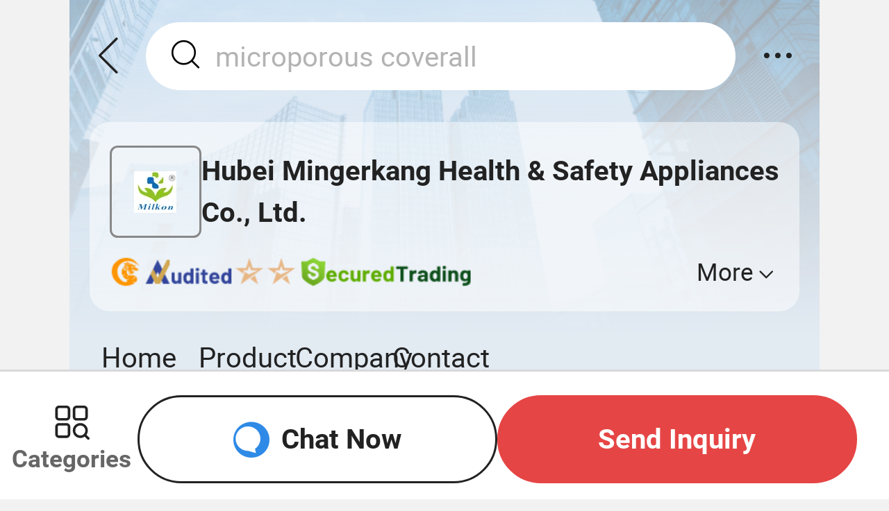

--- FILE ---
content_type: text/html;charset=UTF-8
request_url: https://m.made-in-china.com/company-mingerkang/
body_size: 19030
content:
<!DOCTYPE html>
<html lang="en">
<head>
    <meta charset="UTF-8"/>
    <meta name="viewport" content="initial-scale=1.0,user-scalable=no,maximum-scale=1,width=device-width"/>
    <title>Face Mask, Shoe Cover, Protective Clothing Supplier - Hubei Mingerkang Health & Safety Appliances Co., Ltd.</title>
    <meta name="keywords" content="Hubei Mingerkang Health &amp; Safety Appliances Co., Ltd., Face Mask, Shoe Cover Supplier, Protective Clothing"/>
    <link rel="canonical" href="https://mingerkang.en.made-in-china.com/" >
    <meta name="description" content="Face Mask Supplier, Shoe Cover, Protective Clothing Manufacturers/Suppliers - Hubei Mingerkang Health & Safety Appliances Co., Ltd."/>
    <link rel="apple-touch-icon-precomposed" href="https://www.micstatic.com/mic_touch/img/apple-touch-icon-57x57-precomposed.png?_v=1769151916944" />
<link rel="apple-touch-icon-precomposed" sizes="72x72" href="https://www.micstatic.com/mic_touch/img/apple-touch-icon-72x72-precomposed.png?_v=1769151916944" />
<link rel="apple-touch-icon-precomposed" sizes="114x114" href="https://www.micstatic.com/mic_touch/img/apple-touch-icon-114x114-precomposed.png?_v=1769151916944" />
<link rel="apple-touch-icon-precomposed" sizes="144x144" href="https://www.micstatic.com/mic_touch/img/apple-touch-icon-144x144-precomposed.png?_v=1769151916944" />
<meta name="theme-color" content="#fff"> <link type="text/css" rel="stylesheet" href="https://www.micstatic.com/common/future-mobile/core/style/future_5335fd66.css" media="all" /> <link type="text/css" rel="stylesheet" href="https://www.micstatic.com/mic_touch/showroom/assets/css/showroom_new_124f69fc.css" media="all" /> <link type="text/css" rel="stylesheet" href="https://www.micstatic.com/mic_touch/showroom/dist7/css/common_d88ab20b.css" media="all" /> <link type="text/css" rel="stylesheet" href="https://www.micstatic.com/mic_touch/showroom/dist7/css/future_09e4aebe.css" media="all" /> <link type="text/css" rel="stylesheet" href="https://www.micstatic.com/mic_touch/showroom/dist7/css/home_8905a826.css" media="all" /> <link type="text/css" rel="stylesheet" href="https://www.micstatic.com/common/js/business/appIncomingFlow/dist/touch/style_429358d8.css" media="all" /> <script type="module" src="https://www.micstatic.com/common/js/libs/esm/@msr/client@2/index_02329b7a.js" ></script><!-- Polyfill Code Begin --><script chaset="utf-8" type="text/javascript" src="https://www.micstatic.com/polyfill/polyfill-simplify_eb12d58d.js"></script><!-- Polyfill Code End --></head>
<body class="sr-body-wrap" probe-clarity="false">
<input type="hidden" id="companyName" value="Hubei Mingerkang Health &amp; Safety Appliances Co., Ltd."/>
<input type="hidden" id="isUser" value="false">
<input type="hidden" id="isJoinVenue" value="false">
<input type="hidden" id="navActiveVal" name="navActiveVal" value="1"> <input type="hidden" id="comId" name="comId" value="607666534"> <input type="hidden" id="lguser" name="lguser" value='mingerkang'> <input type="hidden" id="headInfo" value='{&#034;enUrl&#034;:&#034;https://m.made-in-china.com/company-mingerkang&#034;,&#034;selectUrl&#034;:&#034;made-in-china.com/co_mingerkang/&#034;,&#034;showPcSite&#034;:true,&#034;showInquiry&#034;:false,&#034;logonBuyer&#034;:false,&#034;userType&#034;:null,&#034;unReadQuotationNumber&#034;:0,&#034;unReadMessageNumber&#034;:0,&#034;logonUser&#034;:null,&#034;foreign&#034;:true,&#034;unreviewedCnt&#034;:0,&#034;showReview&#034;:false}'> <input type="hidden" id="haslive" value="0"> <input type="hidden" id="diamond" name="diamond" value="false"> <input type="hidden" id="hasPromotions" name="hasPromotions" value="false">
<input type="hidden" id="sensor_pg_v" value="cid:hoKxbPqcCJDe,tp:104,stp:10401"/>
<input type="hidden" id="app-incoming-flow" value="showroomHome" data-company-id="607666534">
<input type="hidden" name="user_behavior_trace_id" id="user_behavior_trace_id" value="1jfosd1g65c2r"/>
<!-- SONA2024 2.2.1 --><script type="text/json" id="ssrData">
        {
            "isDiamondMember": false,
            "hasPromotions": false,

            "comId": "607666534",
            "logUsername": "mingerkang",
            "navActiveVal": "1",
            "headInfo": {"enUrl":"https://m.made-in-china.com/company-mingerkang","selectUrl":"made-in-china.com/co_mingerkang/","showPcSite":true,"showInquiry":false,"logonBuyer":false,"userType":null,"unReadQuotationNumber":0,"unReadMessageNumber":0,"logonUser":null,"foreign":true,"unreviewedCnt":0,"showReview":false},
            "companyInfo": {"code":0,"err":"","content":{"comId":"hoKxbPqcCJDe","comName":"Hubei Mingerkang Health & Safety Appliances Co., Ltd.","memberLevel":"gold","memberSince":"2011","sgsMember":true,"auditReportLogo":{"comId":607666534,"showAuditLogo":true,"logoUrl":"https://www.micstatic.com/common/img/as/ico-as-new.png","logoUrl4App":"https://www.micstatic.com/common/img/as/ico-as-new-app.png","rankingLogoUrl":"https://www.micstatic.com/common/img/as/audit-new.png","logoText":"Audited Supplier","description":"Audited by an independent third-party inspection agency","logoWithText":"https://www.micstatic.com/common/img/as/as_audited_member_s_new.png"},"mainProducts":["Face Mask"," Shoe Cover"," Protective Clothing"," Isolation Gown"," Bouffant Cap"," Surgical Gown"," Lab Coat"," Disposable Coverall"," Disposable Face Mask"," Medical Face Mask"],"businessTypes":[],"establishment":"","reviewStatistics":{"rating":"5.0/5","reviewListUrl":"https://m.made-in-china.com/user/review/company-mingerkang/list/"},"onlineTradeAble":true,"companySymbol":{"comId":607666534,"stars":"2","intStars":2},"logoUrl":"//image.made-in-china.com/206f0j00rtLUnmgJnYqF/Hubei-Mingerkang-Health-Safety-Appliances-Co-Ltd-.jpg","om":true,"rd":[]},"success":true},
            "suggestProducts": {"code":0,"err":"","content":{"products":[{"prodId":"uwctdTLKXIYg","name":"Bfe 99% Factory Hypoallergenic FDA CE Level 3 Protective Children Facemask 3 Ply Non Woven Surgical Medical Disposable Face Mask","url":"/product/Bfe-99-Factory-Hypoallergenic-FDA-CE-Level-3-Protective-Children-Facemask-3-Ply-Non-Woven-Surgical-Medical-Disposable-Face-Mask-1945393312.html","img550Url":"//image.made-in-china.com/202f0j00aseVFtgBOTpD/Bfe-99-Factory-Hypoallergenic-FDA-CE-Level-3-Protective-Children-Facemask-3-Ply-Non-Woven-Surgical-Medical-Disposable-Face-Mask.webp","img300Url":"//image.made-in-china.com/43f34j00aseVFtgBOTpD/Bfe-99-Factory-Hypoallergenic-FDA-CE-Level-3-Protective-Children-Facemask-3-Ply-Non-Woven-Surgical-Medical-Disposable-Face-Mask.webp","prodRelatedType":"1","unitPrice":"US$ 0.0089-0.022/Piece","unitPriceNoUnit":"US$ 0.0089-0.022","minOrder":"10,000 Pieces","inquiryUrl":"/inquiry/send/product/1945393312?from=shrom&page=homepage&location=featured_products&lan=en","ads":"pdid:uwctdTLKXIYg,pcid:hoKxbPqcCJDe,si:1,a:1","pf":"mp"},{"prodId":"VFdGMHDACLRi","name":"Knitted Cuffs AAMI Standard Level 1/2/3 Non Woven Disposable Medical Surgical Isolation Gown Hospital Apron","url":"/product/Knitted-Cuffs-AAMI-Standard-Level-1-2-3-Non-Woven-Disposable-Medical-Surgical-Isolation-Gown-Hospital-Apron-1939464542.html","img550Url":"//image.made-in-china.com/202f0j00dKjisObnNLzy/Knitted-Cuffs-AAMI-Standard-Level-1-2-3-Non-Woven-Disposable-Medical-Surgical-Isolation-Gown-Hospital-Apron.webp","img300Url":"//image.made-in-china.com/43f34j00dKjisObnNLzy/Knitted-Cuffs-AAMI-Standard-Level-1-2-3-Non-Woven-Disposable-Medical-Surgical-Isolation-Gown-Hospital-Apron.webp","prodRelatedType":"1","unitPrice":"US$ 0.19-1.2/Piece","unitPriceNoUnit":"US$ 0.19-1.2","minOrder":"5,000 Pieces","inquiryUrl":"/inquiry/send/product/1939464542?from=shrom&page=homepage&location=featured_products&lan=en","ads":"pdid:VFdGMHDACLRi,pcid:hoKxbPqcCJDe,si:1,a:2","pf":"mp"},{"prodId":"JOlAFZgvQXWC","name":"CE Standard Disposable Non Medical Respirator Dust Mask Safety Labor Protective KN95 Face Mask KN95 Mouth Mascarilla Black FFP2 Face Mask","url":"/product/CE-Standard-Disposable-Non-Medical-Respirator-Dust-Mask-Safety-Labor-Protective-KN95-Face-Mask-KN95-Mouth-Mascarilla-Black-FFP2-Face-Mask-1974398095.html","img550Url":"//image.made-in-china.com/202f0j00QuHbsDYKggcj/CE-Standard-Disposable-Non-Medical-Respirator-Dust-Mask-Safety-Labor-Protective-KN95-Face-Mask-KN95-Mouth-Mascarilla-Black-FFP2-Face-Mask.webp","img300Url":"//image.made-in-china.com/43f34j00QuHbsDYKggcj/CE-Standard-Disposable-Non-Medical-Respirator-Dust-Mask-Safety-Labor-Protective-KN95-Face-Mask-KN95-Mouth-Mascarilla-Black-FFP2-Face-Mask.webp","prodRelatedType":"1","unitPrice":"US$ 0.03-0.07/Piece","unitPriceNoUnit":"US$ 0.03-0.07","minOrder":"10,000 Pieces","inquiryUrl":"/inquiry/send/product/1974398095?from=shrom&page=homepage&location=featured_products&lan=en","ads":"pdid:JOlAFZgvQXWC,pcid:hoKxbPqcCJDe,si:1,a:3","pf":"mp"},{"prodId":"CZefulzyZgYp","name":"Liquid Resistant Disposable Coverall Industry Safety Clothing Chemical Protective Suit Lab Coat Disposable Medical Examination Gown Scrub Suit","url":"/product/Liquid-Resistant-Disposable-Coverall-Industry-Safety-Clothing-Chemical-Protective-Suit-Lab-Coat-Disposable-Medical-Examination-Gown-Scrub-Suit-1936332842.html","img550Url":"//image.made-in-china.com/202f0j00yaAvwFkLcnqi/Liquid-Resistant-Disposable-Coverall-Industry-Safety-Clothing-Chemical-Protective-Suit-Lab-Coat-Disposable-Medical-Examination-Gown-Scrub-Suit.webp","img300Url":"//image.made-in-china.com/43f34j00yaAvwFkLcnqi/Liquid-Resistant-Disposable-Coverall-Industry-Safety-Clothing-Chemical-Protective-Suit-Lab-Coat-Disposable-Medical-Examination-Gown-Scrub-Suit.webp","prodRelatedType":"1","unitPrice":"US$ 0.3-0.9/Piece","unitPriceNoUnit":"US$ 0.3-0.9","minOrder":"50 Pieces","inquiryUrl":"/inquiry/send/product/1936332842?from=shrom&page=homepage&location=featured_products&lan=en","ads":"pdid:CZefulzyZgYp,pcid:hoKxbPqcCJDe,si:2,a:1","pf":"mp"},{"prodId":"sZMAlImOlbcH","name":"Overall Disposable Against Liquid Splashes SMS Protective Workwear Safety Coverall Cleanroom Coverall","url":"/product/Overall-Disposable-Against-Liquid-Splashes-SMS-Protective-Workwear-Safety-Coverall-Cleanroom-Coverall-1966044845.html","img550Url":"//image.made-in-china.com/202f0j00oONWCtVqMIkn/Overall-Disposable-Against-Liquid-Splashes-SMS-Protective-Workwear-Safety-Coverall-Cleanroom-Coverall.webp","img300Url":"//image.made-in-china.com/43f34j00oONWCtVqMIkn/Overall-Disposable-Against-Liquid-Splashes-SMS-Protective-Workwear-Safety-Coverall-Cleanroom-Coverall.webp","prodRelatedType":"1","unitPrice":"US$ 0.5-0.9/Piece","unitPriceNoUnit":"US$ 0.5-0.9","minOrder":"50 Pieces","inquiryUrl":"/inquiry/send/product/1966044845?from=shrom&page=homepage&location=featured_products&lan=en","ads":"pdid:sZMAlImOlbcH,pcid:hoKxbPqcCJDe,si:2,a:2","pf":"mp"},{"prodId":"iKOEvBzlAtcH","name":"Non Woven Disposable Round Cap/Nurse Cap/Bouffant Cap/Hair Net/Mob Cap/Clip Cap","url":"/product/Non-Woven-Disposable-Round-Cap-Nurse-Cap-Bouffant-Cap-Hair-Net-Mob-Cap-Clip-Cap-719374475.html","img550Url":"//image.made-in-china.com/202f0j00sKgWiCSllyuI/Non-Woven-Disposable-Round-Cap-Nurse-Cap-Bouffant-Cap-Hair-Net-Mob-Cap-Clip-Cap.webp","img300Url":"//image.made-in-china.com/43f34j00sKgWiCSllyuI/Non-Woven-Disposable-Round-Cap-Nurse-Cap-Bouffant-Cap-Hair-Net-Mob-Cap-Clip-Cap.webp","prodRelatedType":"1","unitPrice":"US$ 0.005/Piece","unitPriceNoUnit":"US$ 0.005","minOrder":"200,000 Pieces","inquiryUrl":"/inquiry/send/product/719374475?from=shrom&page=homepage&location=featured_products&lan=en","ads":"pdid:iKOEvBzlAtcH,pcid:hoKxbPqcCJDe,si:2,a:3","pf":"mp"}],"record":"uwctdTLKXIYg%2CVFdGMHDACLRi%2CJOlAFZgvQXWC%2CCZefulzyZgYp%2CsZMAlImOlbcH%2CiKOEvBzlAtcH"},"success":true},
            "showExhibitProducts": {"code":0,"err":"","content":{"showStyle":"2","exhibits":[{"exhibitTitle":"Recommended for You","source":"2","products":[{"prodId":"cwEaAnprRlRe","name":"Type 3/4 Microporous Chemical Protective Anti Pneumonia Medical Non Woven Disposable Coverall","url":"/product/Type-3-4-Microporous-Chemical-Protective-Anti-Pneumonia-Medical-Non-Woven-Disposable-Coverall-1940216502.html","img550Url":"//image.made-in-china.com/202f0j00LbQkBnAcGmqC/Type-3-4-Microporous-Chemical-Protective-Anti-Pneumonia-Medical-Non-Woven-Disposable-Coverall.webp","img300Url":"//image.made-in-china.com/43f34j00LbQkBnAcGmqC/Type-3-4-Microporous-Chemical-Protective-Anti-Pneumonia-Medical-Non-Woven-Disposable-Coverall.webp","prodRelatedType":"1","unitPrice":"US$ 0.5-0.9/Piece","unitPriceNoUnit":"US$ 0.5-0.9","minOrder":"50 Pieces","inquiryUrl":"","ads":"pdid:cwEaAnprRlRe,pcid:hoKxbPqcCJDe,a:1,prodcls:Recommended-for-You","pf":""},{"prodId":"BQvUYPjDOmkG","name":"Waterproof SPA Bed Sheet Disposable Non Woven Bed Sheet PP Material Size 80 X 180 Cm","url":"/product/Waterproof-SPA-Bed-Sheet-Disposable-Non-Woven-Bed-Sheet-PP-Material-Size-80-X-180-Cm-2007821735.html","img550Url":"//image.made-in-china.com/202f0j00fYZcWDRtFGbE/Waterproof-SPA-Bed-Sheet-Disposable-Non-Woven-Bed-Sheet-PP-Material-Size-80-X-180-Cm.webp","img300Url":"//image.made-in-china.com/43f34j00fYZcWDRtFGbE/Waterproof-SPA-Bed-Sheet-Disposable-Non-Woven-Bed-Sheet-PP-Material-Size-80-X-180-Cm.webp","prodRelatedType":"1","unitPrice":"US$ 0.07-0.24/Piece","unitPriceNoUnit":"US$ 0.07-0.24","minOrder":"10,000 Pieces","inquiryUrl":"","ads":"pdid:BQvUYPjDOmkG,pcid:hoKxbPqcCJDe,a:2,prodcls:Recommended-for-You","pf":""},{"prodId":"SmLrNxvOXlhU","name":"Disposable Red Gown Made of Non-Woven Material","url":"/product/Disposable-Red-Gown-Made-of-Non-Woven-Material-2043782705.html","img550Url":"//image.made-in-china.com/202f0j00czSMjHNBPZbK/Disposable-Red-Gown-Made-of-Non-Woven-Material.webp","img300Url":"//image.made-in-china.com/43f34j00czSMjHNBPZbK/Disposable-Red-Gown-Made-of-Non-Woven-Material.webp","prodRelatedType":"1","unitPrice":"US$ 0.35-0.6/Piece","unitPriceNoUnit":"US$ 0.35-0.6","minOrder":"10,000 Pieces","inquiryUrl":"","ads":"pdid:SmLrNxvOXlhU,pcid:hoKxbPqcCJDe,a:3,prodcls:Recommended-for-You","pf":""},{"prodId":"pQzULHEPTIkh","name":"Moulded Disposable Face Mask with Exhale Valve","url":"/product/Moulded-Disposable-Face-Mask-with-Exhale-Valve-2043035245.html","img550Url":"//image.made-in-china.com/202f0j00qDebkndzkYcv/Moulded-Disposable-Face-Mask-with-Exhale-Valve.webp","img300Url":"//image.made-in-china.com/43f34j00qDebkndzkYcv/Moulded-Disposable-Face-Mask-with-Exhale-Valve.webp","prodRelatedType":"0","unitPrice":"US$ 0.16-0.22/Piece","unitPriceNoUnit":"US$ 0.16-0.22","minOrder":"5,000 Pieces","inquiryUrl":"","ads":"pdid:pQzULHEPTIkh,pcid:hoKxbPqcCJDe,a:4,prodcls:Recommended-for-You","pf":""},{"prodId":"xEFRlZzSZgVX","name":"Surgical Non Woven Shoe Covers Disposable Hospital","url":"/product/Surgical-Non-Woven-Shoe-Covers-Disposable-Hospital-2039347095.html","img550Url":"//image.made-in-china.com/202f0j00vPMqtGLcsUku/Surgical-Non-Woven-Shoe-Covers-Disposable-Hospital.webp","img300Url":"//image.made-in-china.com/43f34j00vPMqtGLcsUku/Surgical-Non-Woven-Shoe-Covers-Disposable-Hospital.webp","prodRelatedType":"0","unitPrice":"US$ 0.008-0.02/Piece","unitPriceNoUnit":"US$ 0.008-0.02","minOrder":"10,000 Pieces","inquiryUrl":"","ads":"pdid:xEFRlZzSZgVX,pcid:hoKxbPqcCJDe,a:5,prodcls:Recommended-for-You","pf":""},{"prodId":"lExUwFiYXLkZ","name":"Disposable Nonwoven Sauna Short Pants for Beauty Salon/SPA/Massage Center","url":"/product/Disposable-Nonwoven-Sauna-Short-Pants-for-Beauty-Salon-SPA-Massage-Center-2030499495.html","img550Url":"//image.made-in-china.com/202f0j00SbGqHZYmldcp/Disposable-Nonwoven-Sauna-Short-Pants-for-Beauty-Salon-SPA-Massage-Center.webp","img300Url":"//image.made-in-china.com/43f34j00SbGqHZYmldcp/Disposable-Nonwoven-Sauna-Short-Pants-for-Beauty-Salon-SPA-Massage-Center.webp","prodRelatedType":"0","unitPrice":"US$ 0.07-0.15/Piece","unitPriceNoUnit":"US$ 0.07-0.15","minOrder":"10,000 Pieces","inquiryUrl":"","ads":"pdid:lExUwFiYXLkZ,pcid:hoKxbPqcCJDe,a:6,prodcls:Recommended-for-You","pf":""},{"prodId":"NEjUbfqYHrkH","name":"Disposable KN95 Mask Individually Wrapped","url":"/product/Disposable-KN95-Mask-Individually-Wrapped-2028664815.html","img550Url":"//image.made-in-china.com/202f0j00eznoRGTasWqk/Disposable-KN95-Mask-Individually-Wrapped.webp","img300Url":"//image.made-in-china.com/43f34j00eznoRGTasWqk/Disposable-KN95-Mask-Individually-Wrapped.webp","prodRelatedType":"0","unitPrice":"US$ 0.03-0.07/Piece","unitPriceNoUnit":"US$ 0.03-0.07","minOrder":"10,000 Pieces","inquiryUrl":"","ads":"pdid:NEjUbfqYHrkH,pcid:hoKxbPqcCJDe,a:7,prodcls:Recommended-for-You","pf":""}]},{"exhibitTitle":"New Arrival","source":"2","products":[{"prodId":"nQgRdNLWnycv","name":"PP Spunbond Nonwoven Fabric Roll Non Woven Fabric for Making Facemask and Shopping Bag Made in China","url":"/product/PP-Spunbond-Nonwoven-Fabric-Roll-Non-Woven-Fabric-for-Making-Facemask-and-Shopping-Bag-Made-in-China-2083397085.html","img550Url":"//image.made-in-china.com/202f0j00QqaoOkmlknbM/PP-Spunbond-Nonwoven-Fabric-Roll-Non-Woven-Fabric-for-Making-Facemask-and-Shopping-Bag-Made-in-China.webp","img300Url":"//image.made-in-china.com/43f34j00QqaoOkmlknbM/PP-Spunbond-Nonwoven-Fabric-Roll-Non-Woven-Fabric-for-Making-Facemask-and-Shopping-Bag-Made-in-China.webp","prodRelatedType":"1","unitPrice":"US$ 1.1-2/kg","unitPriceNoUnit":"US$ 1.1-2","minOrder":"1,000 kg","inquiryUrl":"","ads":"pdid:nQgRdNLWnycv,pcid:hoKxbPqcCJDe,a:1,prodcls:New-Arrival","pf":""},{"prodId":"lnFridAHZIWS","name":"Manufacturer Examination Disposable Hand Gloves Nitrile Powder Free Certified Blue Surgical","url":"/product/Manufacturer-Examination-Disposable-Hand-Gloves-Nitrile-Powder-Free-Certified-Blue-Surgical-2049147495.html","img550Url":"//image.made-in-china.com/202f0j00ZLzorFqJwnck/Manufacturer-Examination-Disposable-Hand-Gloves-Nitrile-Powder-Free-Certified-Blue-Surgical.webp","img300Url":"//image.made-in-china.com/43f34j00ZLzorFqJwnck/Manufacturer-Examination-Disposable-Hand-Gloves-Nitrile-Powder-Free-Certified-Blue-Surgical.webp","prodRelatedType":"0","unitPrice":"US$ 0.021-0.0313/Piece","unitPriceNoUnit":"US$ 0.021-0.0313","minOrder":"100,000 Pieces","inquiryUrl":"","ads":"pdid:lnFridAHZIWS,pcid:hoKxbPqcCJDe,a:2,prodcls:New-Arrival","pf":""},{"prodId":"QxdrVWIlazhi","name":"Nonwoven Kimono Disposable Pajamas Disposable Bath Robe","url":"/product/Nonwoven-Kimono-Disposable-Pajamas-Disposable-Bath-Robe-2039454055.html","img550Url":"//image.made-in-china.com/202f0j00RbBqctMkCCoz/Nonwoven-Kimono-Disposable-Pajamas-Disposable-Bath-Robe.webp","img300Url":"//image.made-in-china.com/43f34j00RbBqctMkCCoz/Nonwoven-Kimono-Disposable-Pajamas-Disposable-Bath-Robe.webp","prodRelatedType":"1","unitPrice":"US$ 0.1-0.2/Piece","unitPriceNoUnit":"US$ 0.1-0.2","minOrder":"10,000 Pieces","inquiryUrl":"","ads":"pdid:QxdrVWIlazhi,pcid:hoKxbPqcCJDe,a:3,prodcls:New-Arrival","pf":""},{"prodId":"vERUaYCcOIVP","name":"Woman Thongs PP Non-Woven Lady Sexy Bikini Panties SPA Salon Sauna Underwear Disposable TNT Tanga G-String","url":"/product/Woman-Thongs-PP-Non-Woven-Lady-Sexy-Bikini-Panties-SPA-Salon-Sauna-Underwear-Disposable-TNT-Tanga-G-String-2042813725.html","img550Url":"//image.made-in-china.com/202f0j00pcKboUvFLRkn/Woman-Thongs-PP-Non-Woven-Lady-Sexy-Bikini-Panties-SPA-Salon-Sauna-Underwear-Disposable-TNT-Tanga-G-String.webp","img300Url":"//image.made-in-china.com/43f34j00pcKboUvFLRkn/Woman-Thongs-PP-Non-Woven-Lady-Sexy-Bikini-Panties-SPA-Salon-Sauna-Underwear-Disposable-TNT-Tanga-G-String.webp","prodRelatedType":"1","unitPrice":"US$ 0.03/Piece","unitPriceNoUnit":"US$ 0.03","minOrder":"20,000 Pieces","inquiryUrl":"","ads":"pdid:vERUaYCcOIVP,pcid:hoKxbPqcCJDe,a:4,prodcls:New-Arrival","pf":""},{"prodId":"CQwYSAblErkj","name":"Disposable Blue Color Long Sleeves Thumb Loop CPE Plastic Medical Apron","url":"/product/Disposable-Blue-Color-Long-Sleeves-Thumb-Loop-CPE-Plastic-Medical-Apron-2029678815.html","img550Url":"//image.made-in-china.com/202f0j00yHwBPtDZLzks/Disposable-Blue-Color-Long-Sleeves-Thumb-Loop-CPE-Plastic-Medical-Apron.webp","img300Url":"//image.made-in-china.com/43f34j00yHwBPtDZLzks/Disposable-Blue-Color-Long-Sleeves-Thumb-Loop-CPE-Plastic-Medical-Apron.webp","prodRelatedType":"1","unitPrice":"US$ 0.1-0.2/Piece","unitPriceNoUnit":"US$ 0.1-0.2","minOrder":"10,000 Pieces","inquiryUrl":"","ads":"pdid:CQwYSAblErkj,pcid:hoKxbPqcCJDe,a:5,prodcls:New-Arrival","pf":""},{"prodId":"xnhRXuOlYrVk","name":"Waterproof Plastic PE Shoe Cover Rain Proof Large Disposable Plastic Boot Cover","url":"/product/Waterproof-Plastic-PE-Shoe-Cover-Rain-Proof-Large-Disposable-Plastic-Boot-Cover-2025975035.html","img550Url":"//image.made-in-china.com/202f0j00SrgcFfHUOLoG/Waterproof-Plastic-PE-Shoe-Cover-Rain-Proof-Large-Disposable-Plastic-Boot-Cover.webp","img300Url":"//image.made-in-china.com/43f34j00SrgcFfHUOLoG/Waterproof-Plastic-PE-Shoe-Cover-Rain-Proof-Large-Disposable-Plastic-Boot-Cover.webp","prodRelatedType":"0","unitPrice":"US$ 0.009-0.12/Piece","unitPriceNoUnit":"US$ 0.009-0.12","minOrder":"10,000 Pieces","inquiryUrl":"","ads":"pdid:xnhRXuOlYrVk,pcid:hoKxbPqcCJDe,a:6,prodcls:New-Arrival","pf":""}]}]},"success":true},
            "haslive": "0",
            "leadingFactory":"false",
            "productFacetVo": {"code":0,"err":"","content":[{"comId":"hoKxbPqcCJDe","title":"Disposable body protection wear","encryptGroup":false,"img":"//image.made-in-china.com/43f34j00EClVWBDKHszt/Disposable-Coverall-Hooded-Sterilization-Full-Body-Protection-Clothing.jpg","targetUrl":"/company-mingerkang/product-group/NMBmOREWntkK/Disposable-Body-Protection-Wear-1.html?sf=categories","pst":"1","facetId":"NMBmOREWntkK","ads":"prodcls:Disposable-Body-Protection-Wear"},{"comId":"hoKxbPqcCJDe","title":"Disposable face mask","encryptGroup":false,"img":"//image.made-in-china.com/43f34j00aseVFtgBOTpD/Bfe-99-Factory-Hypoallergenic-FDA-CE-Level-3-Protective-Children-Facemask-3-Ply-Non-Woven-Surgical-Medical-Disposable-Face-Mask.jpg","targetUrl":"/company-mingerkang/product-group/IoKnFOJAZfcv/Disposable-Face-Mask-1.html?sf=categories","pst":"1","facetId":"IoKnFOJAZfcv","ads":"prodcls:Disposable-Face-Mask"},{"comId":"hoKxbPqcCJDe","title":"Disposable Surgical pack","encryptGroup":false,"img":"//image.made-in-china.com/43f34j00QLZoemrJwcbn/Major-Surgery-Surgical-Kits-Drape-Universal-Pack-Disposable-Basic-Drape-Pack-for-Medical-Use.jpg","targetUrl":"/company-mingerkang/product-group/movtRlxyhgcF/Disposable-Surgical-Pack-1.html?sf=categories","pst":"1","facetId":"movtRlxyhgcF","ads":"prodcls:Disposable-Surgical-Pack"},{"comId":"hoKxbPqcCJDe","title":"Non woven fabric","encryptGroup":false,"img":"//image.made-in-china.com/43f34j00FqNbeWRByycp/Lower-Price-Waterproof-Custom-PP-Spunbond-Spun-Bond-Polypropylene-Non-Woven-Fabric.jpg","targetUrl":"/company-mingerkang/product-group/vewaLFguZzkE/Non-Woven-Fabric-1.html?sf=categories","pst":"1","facetId":"vewaLFguZzkE","ads":"prodcls:Non-Woven-Fabric"},{"comId":"hoKxbPqcCJDe","title":"Disposable head cover","encryptGroup":false,"img":"//image.made-in-china.com/43f34j00bgYUKufsbFce/Hubei-Mingerkang-Non-Woven-Doctor-Cap-Disposable.jpg","targetUrl":"/company-mingerkang/product-group/jbBQduxCrfkv/Disposable-Head-Cover-1.html?sf=categories","pst":"1","facetId":"jbBQduxCrfkv","ads":"prodcls:Disposable-Head-Cover"},{"comId":"hoKxbPqcCJDe","title":"Disposable shoe cover","encryptGroup":false,"img":"//image.made-in-china.com/43f34j00sSPiRCQIJDzL/Disposable-Medical-Non-Woven-Shoe-Cover-Manufacturer-En-Certificate.jpg","targetUrl":"/company-mingerkang/product-group/seKJFnmvnfkS/Disposable-Shoe-Cover-1.html?sf=categories","pst":"1","facetId":"seKJFnmvnfkS","ads":"prodcls:Disposable-Shoe-Cover"},{"comId":"hoKxbPqcCJDe","title":"Disposable boot cover","encryptGroup":false,"img":"//image.made-in-china.com/43f34j00EnblUVBqZdkT/Microporous-Non-Slip-Disposable-Boot-Covers-Non-Woven-Shoe-Covers.jpg","targetUrl":"/company-mingerkang/product-group/RoVapDtGqLWb/Disposable-Boot-Cover-1.html?sf=categories","pst":"1","facetId":"RoVapDtGqLWb","ads":"prodcls:Disposable-Boot-Cover"},{"comId":"hoKxbPqcCJDe","title":"Disposable beard cover","encryptGroup":false,"img":"//image.made-in-china.com/43f34j00qZSTyODKrfoY/Xiantao-Hubei-Disposable-PP-Non-Woven-Beard-Cover.jpg","targetUrl":"/company-mingerkang/product-group/JounENHrOUVd/Disposable-Beard-Cover-1.html?sf=categories","pst":"1","facetId":"JounENHrOUVd","ads":"prodcls:Disposable-Beard-Cover"},{"comId":"hoKxbPqcCJDe","title":"Disposable sleeve","encryptGroup":false,"img":"//image.made-in-china.com/43f34j00wZItnOUySVoh/Xiantao-Hubei-MEK-Disposable-PP-Non-Woven-Sleeve.jpg","targetUrl":"/company-mingerkang/product-group/EqPxJKIvgrWw/Disposable-Sleeve-1.html?sf=categories","pst":"1","facetId":"EqPxJKIvgrWw","ads":"prodcls:Disposable-Sleeve"},{"comId":"hoKxbPqcCJDe","title":"Disposable Colonoscopy Exam Pants","encryptGroup":false,"img":"//image.made-in-china.com/43f34j00kyhlUJmBiKpd/Disposable-SMS-Examination-Shorts-for-Endoscopy-Colonoscopy-Sigmoidoscopy-Barium-Enema-Testicle-and-Prostatic-Ultrasound.jpg","targetUrl":"/company-mingerkang/product-group/NeWfMdOcpzVK/Disposable-Colonoscopy-Exam-Pants-1.html?sf=categories","pst":"1","facetId":"NeWfMdOcpzVK","ads":"prodcls:Disposable-Colonoscopy-Exam-Pants"},{"comId":"hoKxbPqcCJDe","title":"Disposable gloves","encryptGroup":false,"img":"//image.made-in-china.com/43f34j00sYZcbpqahVoI/Disposable-Nonwoven-Patient-Washing-Fingerless-Mittens-Square-Shape-Europe-Size.jpg","targetUrl":"/company-mingerkang/product-group/XbDfAaFvZgrj/Disposable-Gloves-1.html?sf=categories","pst":"1","facetId":"XbDfAaFvZgrj","ads":"prodcls:Disposable-Gloves"},{"comId":"hoKxbPqcCJDe","title":"Beauty salon , SPA , bathroom items","encryptGroup":false,"img":"//image.made-in-china.com/43f34j00MwjhOngdBAcJ/Nonwoven-Kimonos-Disposable-SPA-Wear-Gown-Hairdressing-Salon-Gown-White-Black-Bathrobe-PP-Kimono-Robe-Disposable-Cape.jpg","targetUrl":"/company-mingerkang/product-group/eocTnbDXbghu/Beauty-Salon-SPA-Bathroom-Items-1.html?sf=categories","pst":"1","facetId":"eocTnbDXbghu","ads":"prodcls:Beauty-Salon-SPA-Bathroom-Items"},{"comId":"hoKxbPqcCJDe","title":"Pillow case","encryptGroup":false,"img":"//image.made-in-china.com/43f34j00LiAkSOphMoqW/Disposable-Non-Woven-Medical-Pillowcase-Hospital-Pillowcase.jpg","targetUrl":"/company-mingerkang/product-group/ebZJtOrlXYhP/Pillow-Case-1.html?sf=categories","pst":"1","facetId":"ebZJtOrlXYhP","ads":"prodcls:Pillow-Case"},{"comId":"hoKxbPqcCJDe","title":"Bed cover & sheet","encryptGroup":false,"img":"//image.made-in-china.com/43f34j00RTgkBhrMqpbz/Disposable-Bed-Sheet-Bed-Roll-PP-PP-PE-SMS-Flat-or-with-Elastic-Waterproof-Latex-Free.jpg","targetUrl":"/company-mingerkang/product-group/lqTJHQijIrcn/Bed-Cover-Sheet-1.html?sf=categories","pst":"1","facetId":"lqTJHQijIrcn","ads":"prodcls:Bed-Cover-Sheet"},{"comId":"hoKxbPqcCJDe","title":"Others","encryptGroup":false,"img":"//image.made-in-china.com/43f34j00jWqceQLPCFot/Disposable-Plastic-PE-Gloves-Disposable-Black-Latex-Gloves.jpg","targetUrl":"/company-mingerkang/product-group/EEnxEJQbMJmm/Others-1.html?sf=categories","pst":"1","facetId":"EEnxEJQbMJmm","ads":"prodcls:Others"}],"success":true},
            "linkConfig": {
                "swrHomepageUrl":"https://m.made-in-china.com/company-mingerkang/",
                "swrProdListUrl":"https://m.made-in-china.com/company-mingerkang/productlist.html",
                "swrCompanyInfoUrl":"https://m.made-in-china.com/company-mingerkang/info.html",
                "swrContactUrl":"https://m.made-in-china.com/company-mingerkang/contact.html",
                "swrDiscoverUrl":"https://m.made-in-china.com/company-mingerkang/Discover.html",
                "swrPromotionsUrl":"https://m.made-in-china.com/company-mingerkang/selected.html"
            },
            "lang": "en",
            "i18n": {
                "header": {
                    "Since":"Since",
                    "DiamondMember":"Diamond Member",
                    "AuditedSupplier":"Audited Supplier",
                    "more":"More",
                    "BusinessType":"Business Type",
                    "RDCapacity":"R&D Capacity",
                    "SecuredTrading":"Secured Trading Service",
                    "Rating":"Rating",
                    "ResponseTime":"Response Time",
                    "ResponseRate":"Response Rate",
                    "MainProducts":"Main Products",
                    "YearofEstablishment":"Year of Establishment",
                    "BusinessLevel":"Business Level",
                    "Home":"Home",
                    "Product":"Product",
                    "Company":"Company",
                    "Discover":"Discover",
                    "Live":"Live",
                    "Contact":"Contact",
                    "Categories":"Categories",
                    "Chat":"Chat",
                    "ChatNow":"Chat Now",
                    "SendInquiry":"Send Inquiry",
                    "SignOut":"Sign out",
                    "SignIn":"Sign In",
                    "JoinFree":"Join Free",
                    "Messages":"Messages",
                    "Quotations":"Quotations",
                    "RatingReviews":"Ratings & Reviews",
                    "SourcingRequest":"Sourcing Requests",
                    "Associates":"Associates",
                    "Favorites":"Favorites",
                    "Follow":"Follow",
                    "ContactUs":"Help",
                    "Language":"Language",
                    "PCSite":"PC Site",
                    "Inquiries":"Inquiries",
                    "Chats":"Chats",
                    "SearchSupplier":"Search from this supplier",
                    "ContactwithMade":"Contact with Made-in-China.com",
                    "App":"App"
                },
                "footer": {
                    "HotProducts":"Hot Products",
                    "HotProductsPrice":"Hot Products Price",
                    "WholesaleHotProducts":"Wholesale Hot Products",
                    "AllRightsReserved":"All Rights Reserved."
                },
                "live":{
                    "Livestream":"Livestream",
                    "Upcoming":"Upcoming",
                    "Replay":"Replay",
                    "Subscribed":"Subscribed",
                    "Subscribe":"Subscribe",
                    "Livenow":"Live now!",
                    "Live":"Live",
                    "Time":"Time",
                    "Subscribedsuccessfully":"Subscribed successfully. We will remind you when the live show starts."
                },
                "mainprod": {
                    "FeaturedProducts":"Featured Products",
                    "ViewMore": "View More"
                },
                "search": {
                    "RecentSearches":"Recent Searches",
                    "PopularSearches":"Popular Searches",
                    "Categories":"Categories",
                    "AllProducts":"All Products",
                    "Cancel":"Cancel",
                    "Ok":"Ok",
                    "SearchSupplier":"Search from this supplier"
                }
            }
        }
    </script><div id="root"><div class="ct-main"><div class="ct-grid ct-content"><div class="sr-header-wrap" id="J-sr-header-wrap"><div class="header-position-bg" style="background-position-y:0;height:82px"></div><div><div></div><div><div class="sr-header-search"><div class="ftm-icon icon-left-big search-back"></div><div class="search-input-wrap"><i class="ftm-icon icon-search header-icon-search"></i><a href="/company-mingerkang/search" rel="nofollow" class="sr-search-link"><input type="text" autoComplete="off" autoCorrect="off" autoCapitalize="off" class="sr-search-input" readonly="" placeholder="Search from this supplier"/></a></div><div class="ftm-icon icon-more search-more search-more-wrap"></div></div></div></div><div class="header-supplier-wrap" faw-module="info_card"><div class="header-supplier" style="opacity:1"><div class="supplier-default"><div class="supplier-logo"><img src="//image.made-in-china.com/206f0j00rtLUnmgJnYqF/Hubei-Mingerkang-Health-Safety-Appliances-Co-Ltd-.jpg"/></div><h1 class="supplier-name" ads-data="st:3">Hubei Mingerkang Health &amp; Safety Appliances Co., Ltd.</h1></div><div class="supplier-more"><span class="audit-icon"><img src="https://www.micstatic.com/common/img/icon-new/gold_32_addb8f9b.png" alt=""/></span><span class="audit-icon"><img src="https://www.micstatic.com/common/img/icon-new/as_32_c4d22bd8.png" alt=""/></span><span class="audit-icon rate-icon"><span class="rate-icon-item"><img src="https://www.micstatic.com/common/img/icon-new/star-light_d6fdb67e.png" alt=""/></span><span class="rate-icon-item"><img src="https://www.micstatic.com/common/img/icon-new/star-light_d6fdb67e.png" alt=""/></span></span><span class="audit-icon sts-icon"><img src="https://www.micstatic.com/common/img/icon-new/trade-long_5fa4ccf8.png" alt=""/></span><span class="audit-icon audit-more" ads-data="st:14,modstatus:unfold"><span>More</span><i class="ftm-icon icon-down"></i></span></div><div class="supplier-info supplier-info-hide supplier-info-small"><div class="info-li"><span class="info-li-type">Main Products<!-- -->:</span><span class="info-li-value">Face Mask,  Shoe Cover,  Protective Clothing,  Isolation Gown,  Bouffant Cap,  Surgical Gown,  Lab Coat,  Disposable Coverall,  Disposable Face Mask,  Medical Face Mask</span></div><div class="info-li"><span class="info-li-type">Rating<!-- -->:</span><a class="info-li-value" href="https://m.made-in-china.com/user/review/company-mingerkang/list/" style="text-decoration:underline">5.0/5</a></div></div></div></div><div class="sr-position-bottom" faw-module="bottom_function"><a href="/company-mingerkang/search" rel="nofollow" class="bottom-category" ads-data="st:21"><img class="category-icon" src="data:image/svg+xml,%3csvg%20width=&#x27;21&#x27;%20height=&#x27;22&#x27;%20viewBox=&#x27;0%200%2021%2022&#x27;%20fill=&#x27;none&#x27;%20xmlns=&#x27;http://www.w3.org/2000/svg&#x27;%3e%3cg%20clip-path=&#x27;url(%23clip0_511_256)&#x27;%3e%3cpath%20d=&#x27;M7.50952%202.27802H3.39639C2.2624%202.27802%201.33984%203.20058%201.33984%204.33457V8.44769C1.33984%209.58168%202.2624%2010.5042%203.39639%2010.5042H7.50952C8.64351%2010.5042%209.56607%209.58168%209.56607%208.44769V4.33459C9.56607%203.20058%208.64351%202.27802%207.50952%202.27802ZM8.19504%208.44769C8.19504%208.82568%207.88751%209.13321%207.50952%209.13321H3.39639C3.01841%209.13321%202.71088%208.82568%202.71088%208.44769V4.33459C2.71088%203.9566%203.01841%203.64907%203.39639%203.64907H7.50952C7.88751%203.64907%208.19504%203.9566%208.19504%204.33459V8.44769Z&#x27;%20fill=&#x27;%23222222&#x27;/%3e%3cpath%20d=&#x27;M7.50952%2011.8752H3.39639C2.2624%2011.8752%201.33984%2012.7978%201.33984%2013.9318V18.0449C1.33984%2019.1789%202.2624%2020.1014%203.39639%2020.1014H7.50952C8.64351%2020.1014%209.56607%2019.1789%209.56607%2018.0449V13.9318C9.56607%2012.7978%208.64351%2011.8752%207.50952%2011.8752ZM8.19504%2018.0449C8.19504%2018.4229%207.88751%2018.7304%207.50952%2018.7304H3.39639C3.01841%2018.7304%202.71088%2018.4229%202.71088%2018.0449V13.9318C2.71088%2013.5538%203.01841%2013.2463%203.39639%2013.2463H7.50952C7.88751%2013.2463%208.19504%2013.5538%208.19504%2013.9318V18.0449Z&#x27;%20fill=&#x27;%23222222&#x27;/%3e%3cpath%20d=&#x27;M12.9936%2010.5225H17.1067C18.2407%2010.5225%2019.1632%209.59993%2019.1632%208.46594V4.35282C19.1632%203.21883%2018.2407%202.29626%2017.1067%202.29626H12.9936C11.8596%202.29626%2010.937%203.21883%2010.937%204.35282V8.46592C10.937%209.59993%2011.8596%2010.5225%2012.9936%2010.5225ZM12.308%204.35282C12.308%203.97483%2012.6156%203.6673%2012.9936%203.6673H17.1067C17.4847%203.6673%2017.7923%203.97483%2017.7923%204.35282V8.46592C17.7923%208.84391%2017.4847%209.15144%2017.1067%209.15144H12.9936C12.6156%209.15144%2012.308%208.84391%2012.308%208.46592V4.35282H12.308Z&#x27;%20fill=&#x27;%23222222&#x27;/%3e%3cpath%20d=&#x27;M19.9319%2019.9007L18.4015%2018.3703C18.8809%2017.6977%2019.1632%2016.8754%2019.1632%2015.9883C19.1632%2013.7204%2017.3181%2011.8752%2015.0501%2011.8752C12.7822%2011.8752%2010.937%2013.7204%2010.937%2015.9883C10.937%2018.2563%2012.7822%2020.1014%2015.0501%2020.1014C15.9372%2020.1014%2016.7595%2019.8192%2017.4321%2019.3398L18.9625%2020.8701C19.2291%2021.1368%2019.6653%2021.1368%2019.9319%2020.8701C20.1985%2020.6035%2020.1985%2020.1673%2019.9319%2019.9007ZM12.308%2015.9883C12.308%2014.4764%2013.5381%2013.2463%2015.0501%2013.2463C16.5621%2013.2463%2017.7922%2014.4763%2017.7922%2015.9883C17.7922%2017.5003%2016.5621%2018.7304%2015.0501%2018.7304C13.5381%2018.7304%2012.308%2017.5003%2012.308%2015.9883Z&#x27;%20fill=&#x27;%23222222&#x27;/%3e%3c/g%3e%3cdefs%3e%3cclipPath%20id=&#x27;clip0_511_256&#x27;%3e%3crect%20width=&#x27;22&#x27;%20height=&#x27;22&#x27;%20fill=&#x27;white&#x27;/%3e%3c/clipPath%3e%3c/defs%3e%3c/svg%3e" alt="categories icon"/><span>Categories</span></a><div class="sr-btn-group"><a href="//m.made-in-china.com/webtm/chat?companyId=607666534&amp;refer=&amp;from=room" rel="nofollow" class="bottom-btn bottom-chat J-bottom-chat J-app-incoming-flow" ads-data="st:13"><i class="ftm-icon icon-tm"></i><span>Chat Now</span></a><a href="//m.made-in-china.com/inquiry/send/supplier/607666534?from=shrom&amp;page=room&amp;lan=en" rel="nofollow" class="bottom-btn bottom-mail J-bottom-mail" ads-data="st:5"><span>Send Inquiry</span></a></div></div></div><div class="main_prod_wrap_bg"><div class="main_prod_wrap has-sibling"><h3 class="main_prod_wrap-title">Featured Products</h3><div faw-exposure="" faw-module="main_products"><div class="prod_item" faw-exposure-sub="" ads-data="pdid:uwctdTLKXIYg,pcid:hoKxbPqcCJDe,si:1,a:1"><div class="prod_img_wrap" ads-data="pdid:uwctdTLKXIYg,pcid:hoKxbPqcCJDe,si:1,a:1,st:8"><img src="[data-uri]" class="prod_img" alt="Bfe 99% Factory Hypoallergenic FDA CE Level 3 Protective Children Facemask 3 Ply Non Woven Surgical Medical Disposable Face Mask"/><img src="[data-uri]" class="related_icon"/></div><div class="prod_main"><div class="prod_name" ads-data="pdid:uwctdTLKXIYg,pcid:hoKxbPqcCJDe,si:1,a:1,st:2">Bfe 99% Factory Hypoallergenic FDA CE Level 3 Protective Children Facemask 3 Ply Non Woven Surgical Medical Disposable Face Mask</div><div class="prod_info_wrap"><div class="prod_info"><div class="prod_price">US$ 0.0089-0.022</div><div class="prod_minOrder">10,000 Pieces<!-- -->(MOQ)</div></div></div></div></div><div class="prod_item" faw-exposure-sub="" ads-data="pdid:VFdGMHDACLRi,pcid:hoKxbPqcCJDe,si:1,a:2"><div class="prod_img_wrap" ads-data="pdid:VFdGMHDACLRi,pcid:hoKxbPqcCJDe,si:1,a:2,st:8"><img src="[data-uri]" class="prod_img" alt="Knitted Cuffs AAMI Standard Level 1/2/3 Non Woven Disposable Medical Surgical Isolation Gown Hospital Apron"/><img src="[data-uri]" class="related_icon"/></div><div class="prod_main"><div class="prod_name" ads-data="pdid:VFdGMHDACLRi,pcid:hoKxbPqcCJDe,si:1,a:2,st:2">Knitted Cuffs AAMI Standard Level 1/2/3 Non Woven Disposable Medical Surgical Isolation Gown Hospital Apron</div><div class="prod_info_wrap"><div class="prod_info"><div class="prod_price">US$ 0.19-1.2</div><div class="prod_minOrder">5,000 Pieces<!-- -->(MOQ)</div></div></div></div></div><div class="prod_item" faw-exposure-sub="" ads-data="pdid:JOlAFZgvQXWC,pcid:hoKxbPqcCJDe,si:1,a:3"><div class="prod_img_wrap" ads-data="pdid:JOlAFZgvQXWC,pcid:hoKxbPqcCJDe,si:1,a:3,st:8"><img src="[data-uri]" class="prod_img" alt="CE Standard Disposable Non Medical Respirator Dust Mask Safety Labor Protective KN95 Face Mask KN95 Mouth Mascarilla Black FFP2 Face Mask"/><img src="[data-uri]" class="related_icon"/></div><div class="prod_main"><div class="prod_name" ads-data="pdid:JOlAFZgvQXWC,pcid:hoKxbPqcCJDe,si:1,a:3,st:2">CE Standard Disposable Non Medical Respirator Dust Mask Safety Labor Protective KN95 Face Mask KN95 Mouth Mascarilla Black FFP2 Face Mask</div><div class="prod_info_wrap"><div class="prod_info"><div class="prod_price">US$ 0.03-0.07</div><div class="prod_minOrder">10,000 Pieces<!-- -->(MOQ)</div></div></div></div></div></div></div></div><div class="main_prod_wrap is-sibling "><a class="view-more" href="#" ads-data="st:14">View More<!-- --> <i class="ftm-icon icon-down"></i></a></div><div class="sr-hot-product" faw-module="exhibition_booth"><div class="hot-product-wrap"><h3 class="hot-title">Recommended for You</h3><div class="product-list"><div class="product-li" faw-exposure="" ads-data="pdid:cwEaAnprRlRe,pcid:hoKxbPqcCJDe,a:1,prodcls:Recommended-for-You"><div class="product-li-cnt"><a href="/product/Type-3-4-Microporous-Chemical-Protective-Anti-Pneumonia-Medical-Non-Woven-Disposable-Coverall-1940216502.html" class="product-img-wrap" title="Type 3/4 Microporous Chemical Protective Anti Pneumonia Medical Non Woven Disposable Coverall" ads-data="pdid:cwEaAnprRlRe,pcid:hoKxbPqcCJDe,a:1,prodcls:Recommended-for-You,st:8"><img src="[data-uri]" class="media" alt="Type 3/4 Microporous Chemical Protective Anti Pneumonia Medical Non Woven Disposable Coverall"/><img class="img-icon" src="[data-uri]" alt="video icon"/></a><a href="/product/Type-3-4-Microporous-Chemical-Protective-Anti-Pneumonia-Medical-Non-Woven-Disposable-Coverall-1940216502.html" class="product-name" title="Type 3/4 Microporous Chemical Protective Anti Pneumonia Medical Non Woven Disposable Coverall" ads-data="pdid:cwEaAnprRlRe,pcid:hoKxbPqcCJDe,a:1,prodcls:Recommended-for-You,st:2">Type 3/4 Microporous Chemical Protective Anti Pneumonia Medical Non Woven Disposable Coverall</a><div class="product-price">US$ 0.5-0.9/Piece</div><div class="product-order">50 Pieces<!-- -->(MOQ)</div></div></div><div class="product-li" faw-exposure="" ads-data="pdid:BQvUYPjDOmkG,pcid:hoKxbPqcCJDe,a:2,prodcls:Recommended-for-You"><div class="product-li-cnt"><a href="/product/Waterproof-SPA-Bed-Sheet-Disposable-Non-Woven-Bed-Sheet-PP-Material-Size-80-X-180-Cm-2007821735.html" class="product-img-wrap" title="Waterproof SPA Bed Sheet Disposable Non Woven Bed Sheet PP Material Size 80 X 180 Cm" ads-data="pdid:BQvUYPjDOmkG,pcid:hoKxbPqcCJDe,a:2,prodcls:Recommended-for-You,st:8"><img src="[data-uri]" class="media" alt="Waterproof SPA Bed Sheet Disposable Non Woven Bed Sheet PP Material Size 80 X 180 Cm"/><img class="img-icon" src="[data-uri]" alt="video icon"/></a><a href="/product/Waterproof-SPA-Bed-Sheet-Disposable-Non-Woven-Bed-Sheet-PP-Material-Size-80-X-180-Cm-2007821735.html" class="product-name" title="Waterproof SPA Bed Sheet Disposable Non Woven Bed Sheet PP Material Size 80 X 180 Cm" ads-data="pdid:BQvUYPjDOmkG,pcid:hoKxbPqcCJDe,a:2,prodcls:Recommended-for-You,st:2">Waterproof SPA Bed Sheet Disposable Non Woven Bed Sheet PP Material Size 80 X 180 Cm</a><div class="product-price">US$ 0.07-0.24/Piece</div><div class="product-order">10,000 Pieces<!-- -->(MOQ)</div></div></div><div class="product-li" faw-exposure="" ads-data="pdid:SmLrNxvOXlhU,pcid:hoKxbPqcCJDe,a:3,prodcls:Recommended-for-You"><div class="product-li-cnt"><a href="/product/Disposable-Red-Gown-Made-of-Non-Woven-Material-2043782705.html" class="product-img-wrap" title="Disposable Red Gown Made of Non-Woven Material" ads-data="pdid:SmLrNxvOXlhU,pcid:hoKxbPqcCJDe,a:3,prodcls:Recommended-for-You,st:8"><img src="[data-uri]" class="media" alt="Disposable Red Gown Made of Non-Woven Material"/><img class="img-icon" src="[data-uri]" alt="video icon"/></a><a href="/product/Disposable-Red-Gown-Made-of-Non-Woven-Material-2043782705.html" class="product-name" title="Disposable Red Gown Made of Non-Woven Material" ads-data="pdid:SmLrNxvOXlhU,pcid:hoKxbPqcCJDe,a:3,prodcls:Recommended-for-You,st:2">Disposable Red Gown Made of Non-Woven Material</a><div class="product-price">US$ 0.35-0.6/Piece</div><div class="product-order">10,000 Pieces<!-- -->(MOQ)</div></div></div><div class="product-li" faw-exposure="" ads-data="pdid:pQzULHEPTIkh,pcid:hoKxbPqcCJDe,a:4,prodcls:Recommended-for-You"><div class="product-li-cnt"><a href="/product/Moulded-Disposable-Face-Mask-with-Exhale-Valve-2043035245.html" class="product-img-wrap" title="Moulded Disposable Face Mask with Exhale Valve" ads-data="pdid:pQzULHEPTIkh,pcid:hoKxbPqcCJDe,a:4,prodcls:Recommended-for-You,st:8"><img src="[data-uri]" class="media" alt="Moulded Disposable Face Mask with Exhale Valve"/></a><a href="/product/Moulded-Disposable-Face-Mask-with-Exhale-Valve-2043035245.html" class="product-name" title="Moulded Disposable Face Mask with Exhale Valve" ads-data="pdid:pQzULHEPTIkh,pcid:hoKxbPqcCJDe,a:4,prodcls:Recommended-for-You,st:2">Moulded Disposable Face Mask with Exhale Valve</a><div class="product-price">US$ 0.16-0.22/Piece</div><div class="product-order">5,000 Pieces<!-- -->(MOQ)</div></div></div><div class="product-li" faw-exposure="" ads-data="pdid:xEFRlZzSZgVX,pcid:hoKxbPqcCJDe,a:5,prodcls:Recommended-for-You"><div class="product-li-cnt"><a href="/product/Surgical-Non-Woven-Shoe-Covers-Disposable-Hospital-2039347095.html" class="product-img-wrap" title="Surgical Non Woven Shoe Covers Disposable Hospital" ads-data="pdid:xEFRlZzSZgVX,pcid:hoKxbPqcCJDe,a:5,prodcls:Recommended-for-You,st:8"><img src="[data-uri]" class="media" alt="Surgical Non Woven Shoe Covers Disposable Hospital"/></a><a href="/product/Surgical-Non-Woven-Shoe-Covers-Disposable-Hospital-2039347095.html" class="product-name" title="Surgical Non Woven Shoe Covers Disposable Hospital" ads-data="pdid:xEFRlZzSZgVX,pcid:hoKxbPqcCJDe,a:5,prodcls:Recommended-for-You,st:2">Surgical Non Woven Shoe Covers Disposable Hospital</a><div class="product-price">US$ 0.008-0.02/Piece</div><div class="product-order">10,000 Pieces<!-- -->(MOQ)</div></div></div><div class="product-li" faw-exposure="" ads-data="pdid:lExUwFiYXLkZ,pcid:hoKxbPqcCJDe,a:6,prodcls:Recommended-for-You"><div class="product-li-cnt"><a href="/product/Disposable-Nonwoven-Sauna-Short-Pants-for-Beauty-Salon-SPA-Massage-Center-2030499495.html" class="product-img-wrap" title="Disposable Nonwoven Sauna Short Pants for Beauty Salon/SPA/Massage Center" ads-data="pdid:lExUwFiYXLkZ,pcid:hoKxbPqcCJDe,a:6,prodcls:Recommended-for-You,st:8"><img src="[data-uri]" class="media" alt="Disposable Nonwoven Sauna Short Pants for Beauty Salon/SPA/Massage Center"/></a><a href="/product/Disposable-Nonwoven-Sauna-Short-Pants-for-Beauty-Salon-SPA-Massage-Center-2030499495.html" class="product-name" title="Disposable Nonwoven Sauna Short Pants for Beauty Salon/SPA/Massage Center" ads-data="pdid:lExUwFiYXLkZ,pcid:hoKxbPqcCJDe,a:6,prodcls:Recommended-for-You,st:2">Disposable Nonwoven Sauna Short Pants for Beauty Salon/SPA/Massage Center</a><div class="product-price">US$ 0.07-0.15/Piece</div><div class="product-order">10,000 Pieces<!-- -->(MOQ)</div></div></div><div class="product-li" faw-exposure="" ads-data="pdid:NEjUbfqYHrkH,pcid:hoKxbPqcCJDe,a:7,prodcls:Recommended-for-You"><div class="product-li-cnt"><a href="/product/Disposable-KN95-Mask-Individually-Wrapped-2028664815.html" class="product-img-wrap" title="Disposable KN95 Mask Individually Wrapped" ads-data="pdid:NEjUbfqYHrkH,pcid:hoKxbPqcCJDe,a:7,prodcls:Recommended-for-You,st:8"><img src="[data-uri]" class="media" alt="Disposable KN95 Mask Individually Wrapped"/></a><a href="/product/Disposable-KN95-Mask-Individually-Wrapped-2028664815.html" class="product-name" title="Disposable KN95 Mask Individually Wrapped" ads-data="pdid:NEjUbfqYHrkH,pcid:hoKxbPqcCJDe,a:7,prodcls:Recommended-for-You,st:2">Disposable KN95 Mask Individually Wrapped</a><div class="product-price">US$ 0.03-0.07/Piece</div><div class="product-order">10,000 Pieces<!-- -->(MOQ)</div></div></div></div></div><div class="hot-product-wrap"><h3 class="hot-title">New Arrival</h3><div class="product-list"><div class="product-li" faw-exposure="" ads-data="pdid:nQgRdNLWnycv,pcid:hoKxbPqcCJDe,a:1,prodcls:New-Arrival"><div class="product-li-cnt"><a href="/product/PP-Spunbond-Nonwoven-Fabric-Roll-Non-Woven-Fabric-for-Making-Facemask-and-Shopping-Bag-Made-in-China-2083397085.html" class="product-img-wrap" title="PP Spunbond Nonwoven Fabric Roll Non Woven Fabric for Making Facemask and Shopping Bag Made in China" ads-data="pdid:nQgRdNLWnycv,pcid:hoKxbPqcCJDe,a:1,prodcls:New-Arrival,st:8"><img src="[data-uri]" class="media" alt="PP Spunbond Nonwoven Fabric Roll Non Woven Fabric for Making Facemask and Shopping Bag Made in China"/><img class="img-icon" src="[data-uri]" alt="video icon"/></a><a href="/product/PP-Spunbond-Nonwoven-Fabric-Roll-Non-Woven-Fabric-for-Making-Facemask-and-Shopping-Bag-Made-in-China-2083397085.html" class="product-name" title="PP Spunbond Nonwoven Fabric Roll Non Woven Fabric for Making Facemask and Shopping Bag Made in China" ads-data="pdid:nQgRdNLWnycv,pcid:hoKxbPqcCJDe,a:1,prodcls:New-Arrival,st:2">PP Spunbond Nonwoven Fabric Roll Non Woven Fabric for Making Facemask and Shopping Bag Made in China</a><div class="product-price">US$ 1.1-2/kg</div><div class="product-order">1,000 kg<!-- -->(MOQ)</div></div></div><div class="product-li" faw-exposure="" ads-data="pdid:lnFridAHZIWS,pcid:hoKxbPqcCJDe,a:2,prodcls:New-Arrival"><div class="product-li-cnt"><a href="/product/Manufacturer-Examination-Disposable-Hand-Gloves-Nitrile-Powder-Free-Certified-Blue-Surgical-2049147495.html" class="product-img-wrap" title="Manufacturer Examination Disposable Hand Gloves Nitrile Powder Free Certified Blue Surgical" ads-data="pdid:lnFridAHZIWS,pcid:hoKxbPqcCJDe,a:2,prodcls:New-Arrival,st:8"><img src="[data-uri]" class="media" alt="Manufacturer Examination Disposable Hand Gloves Nitrile Powder Free Certified Blue Surgical"/></a><a href="/product/Manufacturer-Examination-Disposable-Hand-Gloves-Nitrile-Powder-Free-Certified-Blue-Surgical-2049147495.html" class="product-name" title="Manufacturer Examination Disposable Hand Gloves Nitrile Powder Free Certified Blue Surgical" ads-data="pdid:lnFridAHZIWS,pcid:hoKxbPqcCJDe,a:2,prodcls:New-Arrival,st:2">Manufacturer Examination Disposable Hand Gloves Nitrile Powder Free Certified Blue Surgical</a><div class="product-price">US$ 0.021-0.0313/Piece</div><div class="product-order">100,000 Pieces<!-- -->(MOQ)</div></div></div><div class="product-li" faw-exposure="" ads-data="pdid:QxdrVWIlazhi,pcid:hoKxbPqcCJDe,a:3,prodcls:New-Arrival"><div class="product-li-cnt"><a href="/product/Nonwoven-Kimono-Disposable-Pajamas-Disposable-Bath-Robe-2039454055.html" class="product-img-wrap" title="Nonwoven Kimono Disposable Pajamas Disposable Bath Robe" ads-data="pdid:QxdrVWIlazhi,pcid:hoKxbPqcCJDe,a:3,prodcls:New-Arrival,st:8"><img src="[data-uri]" class="media" alt="Nonwoven Kimono Disposable Pajamas Disposable Bath Robe"/><img class="img-icon" src="[data-uri]" alt="video icon"/></a><a href="/product/Nonwoven-Kimono-Disposable-Pajamas-Disposable-Bath-Robe-2039454055.html" class="product-name" title="Nonwoven Kimono Disposable Pajamas Disposable Bath Robe" ads-data="pdid:QxdrVWIlazhi,pcid:hoKxbPqcCJDe,a:3,prodcls:New-Arrival,st:2">Nonwoven Kimono Disposable Pajamas Disposable Bath Robe</a><div class="product-price">US$ 0.1-0.2/Piece</div><div class="product-order">10,000 Pieces<!-- -->(MOQ)</div></div></div><div class="product-li" faw-exposure="" ads-data="pdid:vERUaYCcOIVP,pcid:hoKxbPqcCJDe,a:4,prodcls:New-Arrival"><div class="product-li-cnt"><a href="/product/Woman-Thongs-PP-Non-Woven-Lady-Sexy-Bikini-Panties-SPA-Salon-Sauna-Underwear-Disposable-TNT-Tanga-G-String-2042813725.html" class="product-img-wrap" title="Woman Thongs PP Non-Woven Lady Sexy Bikini Panties SPA Salon Sauna Underwear Disposable TNT Tanga G-String" ads-data="pdid:vERUaYCcOIVP,pcid:hoKxbPqcCJDe,a:4,prodcls:New-Arrival,st:8"><img src="[data-uri]" class="media" alt="Woman Thongs PP Non-Woven Lady Sexy Bikini Panties SPA Salon Sauna Underwear Disposable TNT Tanga G-String"/><img class="img-icon" src="[data-uri]" alt="video icon"/></a><a href="/product/Woman-Thongs-PP-Non-Woven-Lady-Sexy-Bikini-Panties-SPA-Salon-Sauna-Underwear-Disposable-TNT-Tanga-G-String-2042813725.html" class="product-name" title="Woman Thongs PP Non-Woven Lady Sexy Bikini Panties SPA Salon Sauna Underwear Disposable TNT Tanga G-String" ads-data="pdid:vERUaYCcOIVP,pcid:hoKxbPqcCJDe,a:4,prodcls:New-Arrival,st:2">Woman Thongs PP Non-Woven Lady Sexy Bikini Panties SPA Salon Sauna Underwear Disposable TNT Tanga G-String</a><div class="product-price">US$ 0.03/Piece</div><div class="product-order">20,000 Pieces<!-- -->(MOQ)</div></div></div><div class="product-li" faw-exposure="" ads-data="pdid:CQwYSAblErkj,pcid:hoKxbPqcCJDe,a:5,prodcls:New-Arrival"><div class="product-li-cnt"><a href="/product/Disposable-Blue-Color-Long-Sleeves-Thumb-Loop-CPE-Plastic-Medical-Apron-2029678815.html" class="product-img-wrap" title="Disposable Blue Color Long Sleeves Thumb Loop CPE Plastic Medical Apron" ads-data="pdid:CQwYSAblErkj,pcid:hoKxbPqcCJDe,a:5,prodcls:New-Arrival,st:8"><img src="[data-uri]" class="media" alt="Disposable Blue Color Long Sleeves Thumb Loop CPE Plastic Medical Apron"/><img class="img-icon" src="[data-uri]" alt="video icon"/></a><a href="/product/Disposable-Blue-Color-Long-Sleeves-Thumb-Loop-CPE-Plastic-Medical-Apron-2029678815.html" class="product-name" title="Disposable Blue Color Long Sleeves Thumb Loop CPE Plastic Medical Apron" ads-data="pdid:CQwYSAblErkj,pcid:hoKxbPqcCJDe,a:5,prodcls:New-Arrival,st:2">Disposable Blue Color Long Sleeves Thumb Loop CPE Plastic Medical Apron</a><div class="product-price">US$ 0.1-0.2/Piece</div><div class="product-order">10,000 Pieces<!-- -->(MOQ)</div></div></div><div class="product-li" faw-exposure="" ads-data="pdid:xnhRXuOlYrVk,pcid:hoKxbPqcCJDe,a:6,prodcls:New-Arrival"><div class="product-li-cnt"><a href="/product/Waterproof-Plastic-PE-Shoe-Cover-Rain-Proof-Large-Disposable-Plastic-Boot-Cover-2025975035.html" class="product-img-wrap" title="Waterproof Plastic PE Shoe Cover Rain Proof Large Disposable Plastic Boot Cover" ads-data="pdid:xnhRXuOlYrVk,pcid:hoKxbPqcCJDe,a:6,prodcls:New-Arrival,st:8"><img src="[data-uri]" class="media" alt="Waterproof Plastic PE Shoe Cover Rain Proof Large Disposable Plastic Boot Cover"/></a><a href="/product/Waterproof-Plastic-PE-Shoe-Cover-Rain-Proof-Large-Disposable-Plastic-Boot-Cover-2025975035.html" class="product-name" title="Waterproof Plastic PE Shoe Cover Rain Proof Large Disposable Plastic Boot Cover" ads-data="pdid:xnhRXuOlYrVk,pcid:hoKxbPqcCJDe,a:6,prodcls:New-Arrival,st:2">Waterproof Plastic PE Shoe Cover Rain Proof Large Disposable Plastic Boot Cover</a><div class="product-price">US$ 0.009-0.12/Piece</div><div class="product-order">10,000 Pieces<!-- -->(MOQ)</div></div></div></div></div></div></div></div></div><script type="module">import {MSR_clientRender, HomeApp} from "https://www.micstatic.com/mic_touch/showroom/dist7/home_43281898.js";MSR_clientRender(HomeApp, "#ssrData", "#root", {"SSR":true,"src":"https://www.micstatic.com/mic_touch/showroom/dist7/home_43281898.js","href":"http://m.made-in-china.com/company-mingerkang/","appName":"HomeApp"})</script>
<!--文案要适配多语-->
<footer class="mt-footer">
    <div class="links">
        <div class="link mic-fun">
            <a href="//m.made-in-china.com/quick-products/">Hot Products</a>
        <a href="//m.made-in-china.com/quick-products-price/">Hot Products Price</a>
        <a href="//m.made-in-china.com/wholesale-quick-products/">Wholesale Hot Products</a>
        <a href="//insights.made-in-china.com/">Insights</a>
    </div>
    </div>
    <div class="copyright">
    Copyright &copy; 2026 Focus Technology Co., Ltd.
            All Rights Reserved
    </div>
    </footer> <b class="J-start-meeting" comid='hoKxbPqcCJDe' theme="touch-showroom" target="_blank"></b>
      <script type='text/javascript' src='https://www.micstatic.com/common/js/libs/jquery_2ad57377.js'></script>
  <script type='text/javascript' src='https://www.micstatic.com/common/js/assets/startMeeting/startMeeting_3724b694.js' async="async"></script>
 <script type="text/javascript" src="https://www.micstatic.com/common/js/business/appIncomingFlow/dist/touch/appIncomingFlow_816db215.js" ></script><script type="text/javascript" async>
    window.addEventListener('load',() => {
        import("https://www.micstatic.com/mic_touch/tmNotification/dist/main_2cac2768.js")
    })
</script>
<div id="tmNotification"></div>
    <!-- 设置 Clarity 标签内容 -->
 <!-- 引入 Clarity 脚本 -->
 <!-- CMPCode --><script type="text/javascript">window.dataLayer=window.dataLayer||[];function gtag(){dataLayer.push(arguments)}gtag('consent','default',{'ad_storage':'granted','analytics_storage':'granted','ad_user_data':'granted','ad_personalization':'granted',});gtag('consent','update',{'ad_storage':'granted','analytics_storage':'granted','ad_user_data':'granted','ad_personalization':'granted'});</script><!-- End CMPCode --><!-- sensorsCode --><script>/* October 21, 2025 16:51:15 */
(()=>{function d(e,r){var a,o={};try{e&&e.split(",").forEach(function(e,t){e&&(a=e.match(/(.*?):(.*)$/))&&1<a.length&&(r&&r[a[1]]?o[r[a[1]]]=a[2]:o[a[1]]=a[2])})}catch(e){window.console&&console.log(e)}return o}var c={st:"search_type",p:"si",pid:"product_id",cid:"company_id",m:"search_material"},s={st:"st",t:"ads_series_id",aid:"ads_id",pdid:"product_id",pcid:"company_id",a:"rank_number"},l={};function _(e,t){var r=e;if(e&&"[object Object]"===Object.prototype.toString.call(e))for(var a in r={},e)r[t+a]=e[a];return r}var e,t,r,a,o,i=/^https?:\/\/.*?\.made-in-china\.com/,n={debug:!1,domain_reg:i,domain_storage:{cross:!0,client_url:"//www.made-in-china.com/faw-store.html"},buried_point:{page_preset:function(n){var s={};""!==document.referrer&&null!==document.referrer.match(i)||faw.clearLastLocalStorage(),faw.lastLocalStorage(function(e){e&&faw.assign(s,_(e.pgcnt,"fp_"),_(e.elecnt,"fe_"));var t,r,a,e=document.getElementById("sensor_pg_v"),o=(l=e&&e.value?d(e.value,c):{},{});try{window.performance&&(i=window.performance.getEntriesByType("navigation")[0],t=Math.round(i.domContentLoadedEventStart),r=i.serverTiming[0],a=-1,o={dcl:t,server_timing:a=r&&"app"===r.name?Math.round(r.duration):a})}catch(e){console.log(e)}e&&Object.defineProperty&&Object.defineProperty(e,"properties",{configurable:!0,set:function(t){if(this.value=t,window.sensors){var e=faw.getProperties();try{var r=_(d(t,c),"pg_");faw.assign(e,r),sensors.registerPage(e)}catch(e){console.error("focus analytics web error:"+t+" set fail.")}}},get:function(){return this.value}});var i=faw.generateID();n&&n({global:faw.assign({pid:faw.getCookie("pid"),pv_id:i,referrer:faw.referrer()},_(l,"pg_")),pageView:faw.assign(s,o)}),l.pv_id=i,faw.pageStorage(l)})},item_click_tag:"ads-data",custom_property_attr:"ads-data",video_event_name:"vedioplayrecord",resource_event_name:"resource_loading",resource_type:"img",custom_property_parse:{"faw-exposure":function(e){var t,r=faw.config,a=e.target,o=e.moduleDom,a=a.getAttribute(r.buried_point.custom_property_attr),r=(o&&(o=o.getAttribute(r.buried_point.custom_property_attr),t=_(d(o,s),"ele_")),_(d(a,s),"ele_")),o=e.moduleName;o&&(r.module_name=o),t&&(r=faw.assign(t,r)),faw.trace("webexpo",e,faw.assign(r,{expo_id:faw.generateID()}))},"ads-data":function(e){var t,r=faw.config,a=e.target,o=e.moduleDom,i=faw.generateID(),n=a.getAttribute(r.buried_point.custom_property_attr),n=_(d(n,s),"ele_"),o=(o&&(o=o.getAttribute(r.buried_point.custom_property_attr),t=_(d(o,s),"ele_")),faw.parentNodeWithAttr(a,r.buried_point.module_tag));o&&(n.module_name=o.getAttribute(r.buried_point.module_tag)),(n=t?faw.assign(t,n):n).click_id=i,faw.elStorage(n),faw.trace("trackAllHeatMap",e,faw.assign({},n,{click_id:i}))},"faw-form":function(e){var t=faw.config,t=e.target.getAttribute(t.buried_point.custom_property_attr),t=_(d(t,s),"ele_");e.moduleData.form_async?(delete e.moduleData.form_async,faw.trace("formAction",e,faw.assign({},t,{form_id:faw.generateID()}))):(e.moduleData=faw.assign(e.moduleData,t,{form_id:faw.generateID()}),faw.elStorage(t),delete e.target,faw.formStorage(e))},"faw-video":function(e){var t,r={},a=e.target;return a&&(e=e.moduleDom,t=faw.config,a=a.getAttribute(t.buried_point.custom_property_attr),r=faw.assign(r,_(d(a,s),"ele_")),e)&&(a=e.getAttribute(t.buried_point.custom_property_attr),e=_(d(a,s),"ele_"),r=faw.assign({},e,r)),r},"faw-resource":function(e){var t,r={};return e&&(t=faw.config,e=e.getAttribute(t.buried_point.custom_property_attr),r=faw.assign(r,_(d(e,s),"ele_"))),r}}},sdk:{sensors:{options:{name:"sensors",app_js_bridge:!0,is_track_single_page:function(){return!!document.getElementById("is_track_single_page")},preset_properties:{latest_referrer_host:!0,url:!0},heatmap:{scroll_notice_map:"not_collect"}},onReady:function(){var e;window.faw&&window.sensors&&(e=faw.getProperties(),faw.isObject(e)&&e.login_id&&sensors.login(e.login_id+"_"+e.operator_no),sensors.setProfile({pid:faw.getCookie("pid")}))}},probe:{options:{cookies:["pid","lg_name"],cookie_alias:{lg_name:"_pln"},pageCollectionDelay:0}},ga:{load:!0}}};function p(){a.VideoPlayer.eventHandler||(a.VideoPlayer.eventHandler=function(e){var t;e.el&&(t=(1===e.el.nodeType?e.el:document.querySelector(e.el)).getAttribute("faw-id"),o.proxy.fire("videoplay",t,{type:e.type,currentTime:e.currentTime,duration:e.duration,target:e.video},{cloud_media_type:e.videoSourceType,cloud_media_url:e.videoUrl}))})}e={version:'1769151932619', gaLoad:true, serverUrl:'https://fa.micstatic.com/sc/sa?project=MICEN', fawUrl:'', oldSensorsTrack:'//www.micstatic.com/mic_touch/js/global/sensors_track.js?r=1638356794215', itemClickNotAddLink:false},a=window,(o=a.faw)||(t=e.version||(new Date).getTime(),r=document,o=a.faw={version:t},["setConfig","setProperties","onload","videoWatcher","init","exposureInit"].forEach(function(e){o[e]||(o[e]=function(){(o._q=o._q||[]).push({handle:arguments,method:e})})}),t=r.getElementsByTagName("script")[0],(r=r.createElement("script")).async=!0,r.src=(e.fawUrl||"https://www.micstatic.com/common/js/libs/faw/faw.1.3.0.js")+"?r="+o.version,t.parentNode.insertBefore(r,t),n.sdk.ga.load=e.gaLoad||!1,n.sdk.sensors.options.server_url=e.serverUrl||"https://fa.micstatic.com/sc/sa?project=default",void 0!==e.itemClickNotAddLink&&(n.buried_point.item_click_not_add_link=e.itemClickNotAddLink),o.setConfig(n),o.setProperties({platform_type:'2', language:'1', login_id:'', operator_no:'' }),e.oldSensorsTrack&&o.onload(function(){o.loader(e.oldSensorsTrack)}),a.VideoPlayer&&p(),a.faw&&(o.videoAdapt=p),o.init())})();</script><!-- End sensorsCode --><input type="hidden" id="cookie-pid" value="y4xMjguMTkyLjY2fDIwMjYwMTI1MDQ1MTE4MTUwfDgxNzM4NgM"/><script defer src="https://static.cloudflareinsights.com/beacon.min.js/vcd15cbe7772f49c399c6a5babf22c1241717689176015" integrity="sha512-ZpsOmlRQV6y907TI0dKBHq9Md29nnaEIPlkf84rnaERnq6zvWvPUqr2ft8M1aS28oN72PdrCzSjY4U6VaAw1EQ==" data-cf-beacon='{"rayId":"9c326875c81ca53e","version":"2025.9.1","serverTiming":{"name":{"cfExtPri":true,"cfEdge":true,"cfOrigin":true,"cfL4":true,"cfSpeedBrain":true,"cfCacheStatus":true}},"token":"3b3524262c7b4524a23109dfc46085e2","b":1}' crossorigin="anonymous"></script>
</body>
</html>


--- FILE ---
content_type: application/javascript
request_url: https://www.micstatic.com/mic_touch/js/global/sensors_track.js?r=1638356794215&r=1769151932619
body_size: 4017
content:
(function(){var c=document.location.href;var r=null;function l(e,t){var n,a={};for(n in e){a[n]=e[n]}for(n in t){a[n]=t[n]}return a}var o=function(){if(window.addEventListener){return function(e,t,n){t.addEventListener(e,n,false)}}else if(window.attachEvent){return function(e,t,n){t.attachEvent("on"+e,function(){n&&n()})}}}();function d(e,t,n){if(e){e(t,n)}else{sensors.track(t,n)}}function u(e,t){if(!(this instanceof u))return new u(e);if(!t&&r!==null)return r;if(!t){r=this}this.page_modules=e||[];if(!e||!(e instanceof Array)||e.length===0)return;this.click_exposure(this.page_modules);var n=null;var a=this;o("scroll",window,function(){if(n)return;var t=a.page_modules;n=setTimeout(function(){var e,r,o,u,s;for(i=0;i<t.length;i++){page_module=t[i];e=page_module["lvt"];if(typeof e==="undefined"||e&&(new Date).getTime()-e>5e3){(function(a){m(a["dom"],function(e){sensors_data={page_url:c,module_name:a["module"]};r=a["default_value"];o=a["exposure_values"];u=a["exposure_event_name"];s=a["custom_track"];if(r){sensors_data=l(r,sensors_data)}a["lvt"]=(new Date).getTime();if(o&&o instanceof Function){var t=o.call(this,e);if(t instanceof Array){for(var n=0;n<t.length;n++){if(Object.prototype.toString.call(t[n])==="[object Object]"){d(s,u,l(sensors_data,t[n]))}}}}else{d(s,u,sensors_data)}})})(page_module)}}n=clearTimeout(n);n=null},500)});return this}u.prototype.click_exposure=function(e){if(!e||e.length===0)return;var t,s,n;var a=e;for(n=0;n<a.length;n++){t=a[n];(function(n){var e=$(n["dom"]);var a=function e(t){var n=false;if(t.target.nodeName.toLowerCase()==="a"){n=true}return n};var r=n["click_event_name"];var i=n["default_value"];var o=n["click_values"];var u=n["custom_track"];if(n["click_item_delegate"]){a=n["click_item_delegate"]}if(!a||!r)return;e.bind("click",function(e){if(a.call(this,e)){if(!n["igronstopPropagation"]){}s={page_url:c,module_name:n["module"]};if(i){s=l(i,s)}if(o&&o instanceof Function){var t=o.call(this,e);if(Object.prototype.toString.call(t)==="[object Object]"){s=l(s,t)}}d(u,r,s)}})})(t)}};u.prototype.add=function(e){this.page_modules=this.page_modules.concat(e);this.click_exposure(e)};function m(e,t){var n=false;if(!e)return n;try{if(e.nodeType!==1){e=e.get(0)}var a=e.getBoundingClientRect();var r=window.innerHeight;if(a.top<0&&a.height/2>Math.abs(a.top)){n=true}else if(a.top+a.height>r&&a.top+a.height-r<a.height/2){n=true}else if(a.top>0&&a.top<r&&a.top+a.height<r){n=true}if(n&&t){setTimeout(function(){if(m(e)){t(e)}},500)}}catch(e){return m}return n}if(!window["sensors_exposure"]){window["sensors_exposure"]=u;window["sensors_isInView"]=m}})();if(window["Zepto"]||window["jQuery"]){$(function(){if(!window["sensors"])return;var e=function e(t){var n=false;if(!t)return n;for(var a=0;a<t.length;a++){if(t[a].test(c)){n=true;break}}return n};var n=document.referrer;var c=document.location.href;var t=/m\.made-in-china\.com\/join/;var a=/m\.made-in-china\.com\/login/;var r=[/m\.made-in-china\.com\/sourcing\/tradeservice\/quotation-request\.html/,/m\.made-in-china.com\/sourcing\/tradeservice\/quotation-custom-request-\d+\.html/,/m\.made-in-china\.com\/rfq\/post/];var i=[/m\.made-in-china\.com\/inquiry\/send\/product/,/m\.made-in-china\.com\/inquiry\/send\/supplier/,/m\.made-in-china\.com\/inquiry\/send\/send\?from=/];var o=/m\.made-in-china\.com\/?$/;var u=[/m\.made-in-china\.com\/search\/category\?catCode=/,/m\.made-in-china\.com\/search\/product\?/,/m\.made-in-china\.com\/wholesale\/.*\.html.*/,/m\.made-in-china\.com\/search\/supplier/,/m\.made-in-china\.com\/catlist/];var s=[/m\.made-in-china\.com\/catlist/,/m\.made-in-china\.com\/catlist\/[[a-z]|[A-Z]|-]+by[[a-z]|[A-Z]|_|-]+_[0-9]+\.html/];var l=/m\.made-in-china\.com\/company-.*\/$/;var d=[/m\.made-in-china\.com\/company-.*\/productlist(.*)\.html/,l];var m=/m\.made-in-china\.com\/company-(.*)\.html/;var f=/m\.made-in-china\.com\/product\/(.*)\.html$/;var p=/m\.made-in-china\.com\/expo\/venue\/info\/.+/;var _=null;if(/m\.made-in-china\.com\/search\/product\?/.test(c)||/m\.made-in-china\.com\/search\/supplier\?/.test(c)||o.test(c)){_="1"}if(/m\.made-in-china\.com\/search\/category\?catCode=/.test(c)||e(s)){_="3"}if(/m\.made-in-china\.com\/company-.*?\//.test(c)){_="4"}var v=function(){if(window.addEventListener){return function(e,t,n){t.addEventListener(e,n,false)}}else if(window.attachEvent){return function(e,t,n){t.attachEvent("on"+e,function(){n&&n()})}}}();var h=window["sensors_exposure"];try{if(t.test(c)){var g=easyValidate.prototype._showMessage;easyValidate.prototype._showMessage=function(e,t){g.call(this,e,t);sensors.track("RegisterComplete",{page_from:n,email_address:$("input[name=email]").val(),is_success:false,fail_reason:e})}}if(a.test(c)){var g=easyValidate.prototype._showMessage;easyValidate.prototype._showMessage=function(e,t){g.call(this,e,t);sensors.track("LoginComplete",{page_from:n,is_success:false,fail_reason:e})}}if(o.test(c)){var y=function e(t){var n={banner_id:"",banner_name:"",rank_number:$(t).attr("cz-num")};var a=$(t).attr("sensors-data");if(!a)return n;var r=a.split(",");var i;for(var o=0;o<r.length;o++){if(r[o]){i=r[o].split(":");if(i[0]==="bId"){n["banner_id"]=i[1]}if(i[0]==="bName"){n["banner_name"]=i[1]}}}return n};var k=function e(){var n=[];var a;if(!w["static"]){n.push({module:"banner",dom:$(".slider"),exposure_event_name:"ContentExpose",exposure_values:function e(){var n=[];var a={};var r;$(".slider-list a").each(function(e,t){r=$(t).attr("href");if(r&&!a[r]){n.push(y(t));a[r]=r}});return n},click_event_name:"ContentClick",click_item_delegate:function e(t){var n=false;if(t.target.nodeName.toLowerCase()==="a"||typeof $(t.target).attr("data-url")!="undefined"){n=true}return n},click_values:function e(t){return y(t.target)}});n.push({module:"sourcing",dom:$(".request")[0],exposure_event_name:"ContentExpose"});n.push({module:"category",dom:$("#J-appSlideWrap")[0],exposure_event_name:"ContentExpose"})}w["static"]=true;if($(".maylike").length>0){$(".maylike .list-item").each(function(e,t){a=$(t).find(".pro-name a").attr("href");if(!w[a]){n.push({module:"youmaylike",dom:$(t),exposure_event_name:"ContentExpose",exposure_values:function e(t){var n=$(t);return[{product_url:n.find(".pro-name a").attr("href")}]},click_event_name:"ContentClick",click_item_delegate:function e(){return true},click_values:function e(t){return{product_url:$(t.target).parents(".J-product").find(".pro-name a").attr("href")}}})}w[a]=a})}return n};var w={};var x=null;var b=[];$(".slider-list a").each(function(e,t){if(b.join(",").indexOf($(t).attr("href"))===-1){b.push($(t).attr("href"))}});var C=new h(k());v("scroll",window,function(){if(x)return;x=setTimeout(function(){C.add(k());x&&clearTimeout(x);x=null},1500)})}if(e(r)){var J=$("form[name=postRFQ]");var g=easyValidate.prototype._showMessage;easyValidate.prototype._showMessage=function(e,t){g.call(this,e,t);var n=J.find("[name=expiredDate]").val();function a(e){if(e<10){return"0"+e}return e}try{if(n){var r=new Date(n);n=r.getFullYear()+"-"+a(r.getMonth()+1)+"-"+a(r.getDate())+" 00:00:00"}}catch(e){}sensors.track("PostRFQ",{is_success:false,fail_reason:e,product_name:J.find("[name=name]").val(),quantity:J.find("[name=purchaseQuantity]").val(),unit:J.find("[name=purUnit]").val(),valid_to:n})}}if(m.test(c)){sensors.track("ViewDetail",{page_name:c,detail_page_type:"公司信息页",company_url:c})}if(f.test(c)){var k=function e(){var n=[];var a;if($(".maylike").length>0){$(".maylike .list-item").each(function(e,t){a=$(t).find(".pro-name a").attr("href");if(!w[a]){n.push({module:"youmaylike",dom:$(t),exposure_event_name:"ContentExpose",exposure_values:function e(t){var n=$(t);return[{product_url:n.find(".pro-name a").attr("href")}]},click_event_name:"ContentClick",click_item_delegate:function e(){return true},click_values:function e(t){return{product_url:$(t.target).parents(".J-product").find(".pro-name a").attr("href")}}})}w[a]=a})}return n};sensors.track("ViewDetail",{page_name:c,detail_page_type:"产品详情页",product_url:c,prod_tag:$(".J-baseInfo-name").data("prod-tag")});var w={};var x=null;var C=new h(k());v("scroll",window,function(){if(x)return;x=setTimeout(function(){C.add(k());x&&clearTimeout(x);x=null},1500)})}if(e(i)){var J=$("form[name=inquiryForm]");var g=easyValidate.prototype._showMessage;var q=[];easyValidate.prototype._showMessage=function(e,t){g.call(this,e,t);$(".J-inquiry-tags-box .selected").map(function(e,t){q.push($.trim($(t).text()))});sensors.track("SendInquiry",{referrer_page:n,email_address:J.find("[name=email]").val(),subject:J.find("[name=description]").val(),purchase_quantity:J.find("[name=purchaseQuantity]").val(),unit:J.find("[name=purchaseQuantityType] option:selected").text(),templates_for_quick_inquiry:q,is_add_attachment:$(".J-uploadFoldBox .with-img").length>0?true:false,is_success:false,fail_reason:e})};J.bind("submit",function(){$(".J-inquiry-tags-box .selected").map(function(e,t){q.push($.trim($(t).text()))});var e={referrer_page:n,email_address:J.find("[name=email]").val(),subject:J.find("[name=description]").val(),purchase_quantity:J.find("[name=purchaseQuantity]").val(),unit:J.find("[name=purchaseQuantityType] option:selected").text(),templates_for_quick_inquiry:q,is_add_attachment:$(".J-uploadFoldBox .with-img").length>0?true:false,is_success:false};if(/m\.made-in-china\.com\/inquiry\/send\/supplier/.test(c)){e["company_id"]=$("#J-sourceId").val()}else{e["product_id"]=$("#J-sourceId").val()}sensors.track("SendInquiryDetail",e)})}var T=$("form[name=searchForm]");var E=T.find("input[name=word]").val();var P=false;var j=false;var V="";$(".J-suggest").bind("touchstart",function(e){if($(e.target).hasClass("J-suggestItem")){P=true}if($(e.target).hasClass("suggestion-word")||$(e.target).parents(".suggestion-word").length>0){j=true}});T.bind("submit",function(){E=T.find("input[name=word]").val();try{V=T.find(".J-selectedType-tab li.selected").text().toLowerCase()}catch(e){}sensors.track("ClickSearchBar",{page_name:c,search_type:_,search_way:V,original_serch_word:E,is_click_history_word:P,is_associational_word:j})});if(e(u)){$(".related-search a").bind("click",function(){sensors.track("ClickRelatedWord",{search_key_word:E,original_serch_word:E,related_word:$(this).text()})})}if(e(d)){var k=function e(){var n=[];var a;if($(".products-wrap").length>0){$(".products-wrap .list-item").each(function(e,t){a=$(t).find(".pro-name a").attr("href");if(!w[a]&&M){n.push({module:"product_item",dom:$(t),exposure_event_name:"ContentExpose",exposure_values:function e(t){var n=$(t);return[{product_url:n.find(".pro-name a").attr("href"),rank_number:n.index()}]},click_event_name:"ContentClick",click_item_delegate:function e(){return true},click_values:function e(t){return{product_url:$(this).find(".pro-name a").attr("href"),rank_number:$(this).index()}},default_value:F})}w[a]=a})}return n};var w={};var x=null;var M=l.test(c);var F={search_type:_,search_way:"products",search_key_word:E,result_num:$("input[name=totalNum]").val(),per_amount:$("input[name=pageSize]").val()};var C=new h(k());v("scroll",window,function(){if(x)return;x=setTimeout(function(){C.add(k());x&&clearTimeout(x);x=null},1500)});$("#J-sp-confirm").bind("click",function(){setTimeout(function(){C.add(k())},1500)})}if(p.test(c)){var S=function e(){if(!$(".J-exhibitor-list").get(0)){return}var t=null;var r={};$(".J-filter-catalog").on("click",function(){r={};s.page_modules=[]});$(".J-filter-catalog-select").on("click",function(){r={};s.page_modules=[]});function i(e,t){var n=a(e,t);n.forEach(function(e,t){o(e)})}function a(e,t){var n=t||".exhibitor-prod-item";return[].slice.call(e.querySelectorAll(n))}function o(e){sensors.track("ContentExpose",{item_type:$(e).data("sensoritemtype")||"product",page_url:c,product_id:$(e).data("sensorprodid"),company_id:$(e).data("sensorcomid"),module_name:"Prod_list",rank_number:$(e).data("sensorranknum")})}function n(){var n=[];var a;if($(".exhibitor-item").length>0){$(".exhibitor-item").each(function(e,t){a=$(t).data("sensorcomid");if(!r[a]){n.push({module:"Prod_list",dom:$(t)[0],exposure_event_name:"ContentExpose",exposure_values:function e(t){var n=$(t);i(t,".exhibitor-prod-item");return null},click_event_name:"ContentClick",click_item_delegate:function e(t){var n=$(t.target);if(n.hasClass("J-sensor-prod-item")){return true}return false},igronstopPropagation:true,click_values:function e(t){var n=$(t.target);return{item_type:n.data("sensoritemtype")||"product",page_url:c,company_id:n.data("sensorcomid"),product_id:n.data("sensorprodid"),module_name:"Prod_list",rank_number:n.data("sensorranknum")}},default_value:{page_url:c}})}r[a]=a})}return n}var u=n();u=u.length===0?[{}]:u;var s=new h(u,true);v("scroll",window,function(){if(t)return;t=setTimeout(function(){s.add(n());t&&clearTimeout(t);t=null},1500)})};var D=function e(){if(!$(".J-trade-area-wrap").get(0)){return}var t=null;var r={};$(".J-filter-catalog").on("click",function(){r={};i.page_modules=[]});$(".J-filter-catalog-select").on("click",function(){r={};i.page_modules=[]});function n(){var n=[];var a;if($(".m-trade-area__prod-wrap").length>0){$(".m-trade-area__prod-wrap").each(function(e,t){a=$(t).find("a").data("prodid");if(!r[a]){n.push({module:"Prod_list",dom:$(t)[0],exposure_event_name:"ContentExpose",exposure_values:function e(t){var n=$(t);return[{item_type:"product",page_url:c,company_id:n.data("companyid"),product_id:n.data("prodid"),module_name:"Prod_list",rank_number:n.data("ranknum"),Prodcut_trade_type:"1"}]},click_event_name:"ContentClick",igronstopPropagation:true,click_item_delegate:function e(t){return true},click_values:function e(t){var n=$(t.currentTarget);return{item_type:"product",page_url:c,company_id:n.data("companyid"),product_id:n.data("prodid"),module_name:"Prod_list",rank_number:n.data("ranknum"),Prodcut_trade_type:"1"}},default_value:{page_url:c}})}r[a]=a})}return n}var a=n();a=a.length===0?[{}]:a;var i=new h(a,true);v("scroll",window,function(){if(t)return;t=setTimeout(function(){i.add(n());t&&clearTimeout(t);t=null},1500)})};var I=function e(){if(!$(".J-famous-brand").get(0)){return}var t=null;var r={};$(".J-filter-catalog").on("click",function(){r={};s.page_modules=[]});$(".J-filter-catalog-select").on("click",function(){r={};s.page_modules=[]});function i(e,t){var n=a(e,t);n.forEach(function(e,t){o(e)})}function a(e,t){var n=t||".J-sensor-prod-item";return[].slice.call(e.querySelectorAll(n))}function o(e){sensors.track("ContentExpose",{item_type:$(e).data("sensoritemtype")||"product",page_url:c,product_id:$(e).data("sensorprodid"),company_id:$(e).data("sensorcomid"),module_name:"Prod_list",rank_number:$(e).data("sensorranknum")})}function n(){var n=[];var a;if($(".J-sensor-brand-item").length>0){$(".J-sensor-brand-item").each(function(e,t){a=$(t).data("sensorcomid");if(!r[a]){n.push({module:"Prod_list",dom:$(t)[0],exposure_event_name:"ContentExpose",exposure_values:function e(t){var n=$(t);i(t,".J-sensor-prod-item");return null},click_event_name:"ContentClick",click_item_delegate:function e(t){var n=$(t.target);if(n.hasClass("J-sensor-prod-item")){return true}return false},igronstopPropagation:true,click_values:function e(t){var n=$(t.target);return{item_type:n.data("sensoritemtype")||"product",page_url:c,company_id:n.data("sensorcomid"),product_id:n.data("sensorprodid"),module_name:"Prod_list",rank_number:n.data("sensorranknum")}},default_value:{page_url:c}})}r[a]=a})}return n}var u=n();u=u.length===0?[{}]:u;var s=new h(u,true);v("scroll",window,function(){if(t)return;t=setTimeout(function(){s.add(n());t&&clearTimeout(t);t=null},1500)})};S();D();I()}}catch(e){}});void 0}
//# sourceMappingURL=../../../__sources__/mic_touch/js/global/sensors_track_b577ccfd.js.map
